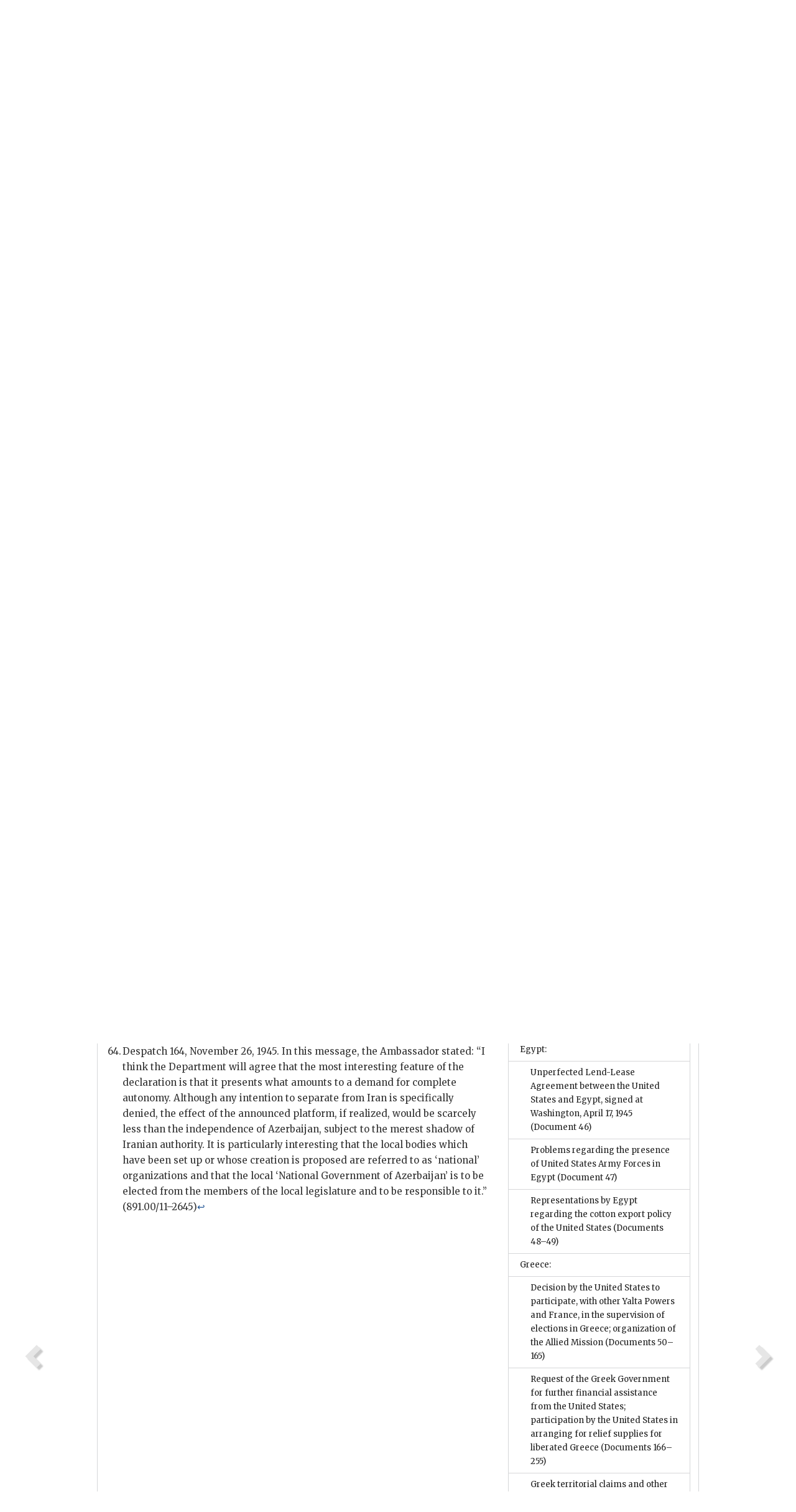

--- FILE ---
content_type: text/html;charset=utf-8
request_url: https://history.state.gov/historicaldocuments/frus1945v08/d426
body_size: 14548
content:
<!DOCTYPE html>
<html data-template="pages:app-root" lang="en" data-app=""><head><meta name="viewport" content="width=device-width, initial-scale=1.0"><meta name="description" content="history.state.gov 3.0 shell"><link href="/resources/images/favicon.ico" rel="shortcut icon"><script src="">(function(w,d,s,l,i){w[l]=w[l]||[];w[l].push({'gtm.start':
        new Date().getTime(),event:'gtm.js'});var f=d.getElementsByTagName(s)[0],
        j=d.createElement(s),dl=l!='dataLayer'?'&l='+l:'';j.async=true;j.src=
        'https://www.googletagmanager.com/gtm.js?id='+i+dl;f.parentNode.insertBefore(j,f);
        })(window,document,'script','dataLayer','GTM-WBD65RCC');</script><link href="/resources/css/all.css" rel="stylesheet" type="text/css"><title>Historical Documents - Office of the Historian</title></head><body id="body">
        <!-- Google Tag Manager (noscript) -->
        <noscript><iframe src="https://www.googletagmanager.com/ns.html?id=GTM-WBD65RCC" height="0" width="0" style="display:none;visibility:hidden"></iframe></noscript>
        <!-- End Google Tag Manager (noscript) -->
        <header class="hsg-header">
            <section class="hsg-grid hsg-header-inner">
                <div class="container hsg-header-content">
                    <div class="row">
                        <div class="col-sm-7">
                            <a href="/">
                                <img src="/resources/images/Office-of-the-Historian-logo_500x168.jpg" class="img-responsive" width="400" alt="Office of the Historian">
                            </a>
                        </div>
                        <div class="col-sm-5">
                            
                                <div class="banner__search">
                                    <div class="searchbox">
                                        <form action="/search" method="get" class="main-form" id="navigationSearchForm">
                                            <p class="form-group">
                                                <!-- Search: -->
                                                <input type="text" size="15" name="q" placeholder="Search..." class="form-control" id="search-box">
                                                <button type="submit" class="hsg-link-button search-button btn">
                                                    <i class="hsg-search-button-icon"></i>
                                                </button>
                                            </p>
                                        </form>
                                    </div>
                                </div>
                            
                        </div>
                    </div>
                </div>
            </section>
        </header>

        <nav role="navigation" class="hsg-nav navbar navbar-default">
            <div class="container hsg-nav-content">
                <div class="navbar-header">
                    <button type="button" class="navbar-toggle collapsed" data-toggle="collapse" data-target="#navbar-collapse-1" aria-expanded="false">
                        <span class="sr-only">Menu</span>
                        <i class="fa fa-bars"></i>
                        <span class="toggle-text">Menu</span>
                    </button>
                    <!--<a data-template="config:app-title" class="navbar-brand" href="./index.html">App Title</a>-->
                </div>
                <div class="navbar-collapse collapse" id="navbar-collapse-1">
                    <ul class="nav navbar-nav">
                        <li class="dropdown">
                            <a href="/" shape="rect">
                                <span>Home</span>
                            </a>
                        </li>
                        <li class="dropdown">
                            <a href="/historicaldocuments" class="dropdown-toggle" data-toggle="dropdown" role="button" aria-haspopup="true" aria-expanded="false">
                                <span>Historical Documents</span>
                            </a>
                            <ul class="dropdown-menu">
                                <li>
                                    <a href="/historicaldocuments">
                                        <em>Foreign Relations of the United States</em>
                                    </a>
                                </li>
                                <li>
                                    <a href="/historicaldocuments/about-frus">About the
                                            <em>Foreign Relations</em> Series</a>
                                </li>
                                <li>
                                    <a href="/historicaldocuments/status-of-the-series">Status
                                        of the <em>Foreign Relations</em> Series</a>
                                </li>
                                <li>
                                    <a href="/historicaldocuments/frus-history">History of the
                                            <em>Foreign Relations</em> Series</a>
                                </li>
                                <li>
                                    <a href="/historicaldocuments/ebooks">Ebooks Initiative</a>
                                </li>
                                <li>
                                    <a href="/historicaldocuments/quarterly-releases">Quarterly
                                        Releases</a>
                                </li>
                            </ul>
                        </li>
                        <li id="index_nav" class="dropdown">
                            <a href="/departmenthistory" class="dropdown-toggle" data-toggle="dropdown" role="button" aria-haspopup="true" aria-expanded="false">
                                <span>Department History</span>
                            </a>
                            <ul class="dropdown-menu">
                                <li>
                                    <a href="/departmenthistory">Overview</a>
                                </li>
                                <!--
                                <li>
                                    <a href="$app/departmenthistory/timeline">Administrative
                                        Timeline</a>
                                </li>
                                -->
                                <li>
                                    <a href="/departmenthistory/people/secretaries">Biographies
                                        of the Secretaries of State</a>
                                </li>
                                <li>
                                    <a href="/departmenthistory/people/principals-chiefs">Principal Officers and Chiefs of Mission</a>
                                </li>
                                <li>
                                    <a href="/departmenthistory/travels/secretary">Travels of
                                        the Secretary of State</a>
                                </li>
                                <li>
                                    <a href="/departmenthistory/travels/president">Travels of
                                        the President</a>
                                </li>
                                <li>
                                    <a href="/departmenthistory/visits">Visits by Foreign Heads
                                        of State</a>
                                </li>
                                <li>
                                    <a href="/departmenthistory/wwi">World War I and the
                                        Department</a>
                                </li>
                                <li>
                                    <a href="/departmenthistory/buildings">Buildings of the
                                        Department of State</a>
                                </li>
                                <li>
                                    <a href="/departmenthistory/diplomatic-couriers">U.S.
                                        Diplomatic Couriers</a>
                                </li>
                            </ul>
                        </li>
                        <li id="countries_nav" class="dropdown">
                            <a href="/countries" class="dropdown-toggle" data-toggle="dropdown" role="button" aria-haspopup="true" aria-expanded="false">
                                <span>Guide to Countries</span>
                            </a>
                            <ul class="dropdown-menu">
                                <li>
                                    <a href="/countries">Guide to Country Recognition and
                                        Relations</a>
                                </li>
                                <li>
                                    <a href="/countries/archives">World Wide Diplomatic Archives
                                        Index</a>
                                </li>
                            </ul>
                        </li>
                        <li id="resources_nav" class="dropdown">
                            <a href="" class="dropdown-toggle" data-toggle="dropdown" role="button" aria-haspopup="true" aria-expanded="false">
                                <span>More Resources</span>
                            </a>
                            <ul class="dropdown-menu">
                                <li>
                                    <a href="/tags">Browse Resources by Subject Tag</a>
                                </li>
                                <li>
                                    <a href="/conferences">Conferences</a>
                                </li>
                                <li>
                                    <a href="/about/contact-us">Contact Us</a>
                                </li>
                                <li>
                                    <a href="/developer">Developer Resources &amp; APIs</a>
                                </li>
                                <li>
                                    <a href="/education">Educational Resources</a>
                                </li>
                                <li>
                                    <a href="/about/faq">Frequently Asked Questions</a>
                                </li>
                                <li>
                                    <a href="/milestones">Key Milestones</a>
                                </li>
                                <li>
                                    <a href="/open">Open Government Initiative</a>
                                </li>
                                <li>
                                    <a href="/departmenthistory/short-history">A Short History
                                        of the Department</a>
                                </li>
                            </ul>
                        </li>
                        <li class="dropdown">
                            <a href="/about" shape="rect">
                                <span>About Us</span>
                            </a>
                        </li>
                    </ul>
                </div>
            </div>
        </nav>

        <div class="hsg-main">
            <section class="hsg-grid hsg-main-inner">
                <div class="container hsg-main-content">
                    <main id="content">
        <div>
            <div class="row">
                <nav class="hsg-breadcrumb hsg-breadcrumb--wrap" aria-label="breadcrumbs"><ol vocab="http://schema.org/" typeof="BreadcrumbList" class="hsg-breadcrumb__list"><li class="hsg-breadcrumb__list-item" property="itemListElement" typeof="ListItem"><a href="/" class="hsg-breadcrumb__link" property="item" typeof="WebPage"><span property="name">Home</span></a></li><li class="hsg-breadcrumb__list-item" property="itemListElement" typeof="ListItem"><a href="/historicaldocuments" class="hsg-breadcrumb__link" property="item" typeof="WebPage"><span property="name">Historical Documents</span></a></li><li class="hsg-breadcrumb__list-item" property="itemListElement" typeof="ListItem"><a href="/historicaldocuments/frus1945v08" class="hsg-breadcrumb__link" property="item" typeof="WebPage"><span property="name">Foreign Relations of the United States, Diplomatic Papers, 1945, The Near East and Africa, Volume VIII</span></a></li><li class="hsg-breadcrumb__list-item" property="itemListElement" typeof="ListItem"><a href="/historicaldocuments/frus1945v08/d426" class="hsg-breadcrumb__link" property="item" typeof="WebPage" aria-current="page"><span property="name">Document 426</span></a></li></ol></nav>
            </div>
            <div class="row">
                <div class="hsg-navigation-wrapper">
                    <h2 class="hsg-navigation-title" id="navigation-title">Foreign Relations of the United States, Diplomatic Papers,
                    1945, The Near East and Africa, Volume VIII</h2>
                </div>
            </div>
            <div class="row">
                <a data-doc="frus1945v08.xml" data-root="1.7.4.16.8.12.72" data-current="1.7.4.16.8.12.74" class="page-nav nav-prev" data-template="pages:navigation-link" data-template-direction="previous" href="/historicaldocuments/frus1945v08/d425">
                    <i class="glyphicon glyphicon-chevron-left"></i>
                </a>
                <a data-doc="frus1945v08.xml" data-root="1.7.4.16.8.12.76" data-current="1.7.4.16.8.12.74" class="page-nav nav-next" data-template="pages:navigation-link" data-template-direction="next" href="/historicaldocuments/frus1945v08/d427">
                    <i class="glyphicon glyphicon-chevron-right"></i>
                </a>
                <div class="hsg-width-main">
                    <div id="content-inner">
                        <div id="content-container">
                            <div class="content"><style type="text/css">.document_right {
   display: inline; float: right;
}

</style><div class="tei-div3" id="d426">
                            <p class="tei-note2 inline">891.00/11–2545: Telegram</p>
                            <h4 class="tei-head7">
                                <span class="tei-hi2 font-italic italic">The Ambassador in Iran</span> (<span class="tei-persName"><span class="tei-hi2 font-italic italic">Murray</span></span>) <span class="tei-hi2 font-italic italic">to the <span class="tei-gloss">Secretary of State</span>
                                </span>
                            </h4>
                            <div class="tei-opener">
                                <div class="tei-dateline">
                                    <span class="tei-placeName">
                                        <span class="tei-hi3 font-smallcaps smallcaps">Tehran</span></span>, <span class="tei-date">November 25, 1945—11 a.m.</span>
                                    <br class="tei-lb"> [Received November 25—8:55 a.m.]</div>
                            </div>
                            <p class="tei-p3">998. British Vice Consul Lang arrived Tehran yesterday by Intourist
                                plane from Tabriz and brought pouch from Ebling including his
                                telegram No. 9 to Dept<span id="fnref:1.7.4.16.8.12.74.14.2"><a href="#fn:1.7.4.16.8.12.74.14.2" class="note" rel="footnote">63</a></span> which we despatched last night. Summary
                                of situation as derived from Ebling’s written reports and Lang’s
                                oral statements follows:</p>
                            <p class="tei-p3">“Democratic Party” is in control most towns and rural districts
                                comprised in rough triangle formed by Sarab, Mianeh and Bukan (south
                                of Miandoab). Govt offices generally are functioning but under party
                                direction. Party patrols control main roads, search passengers and
                                occasionally requisition vehicles but there has been relatively
                                little bloodshed. Lang guesses perhaps 20 persons have been killed.
                                Chief party hostility directed against gendarmes who have been
                                largely disarmed and disbanded in districts under party control.
                                British Consul visited Mianeh November 22 and found all quiet
                                there.</p>
                            <a href="pg_455" id="pg_455" class="tei-pb1 hsg-facsilime-link" target="_self" rel="nofollow">
            [Page 455]
        </a>
                            <p class="tei-p3">No disturbances Tabriz and none reported western Azerbaijan.</p>
                            <p class="tei-p3">Soviets taking no open part in movement but reported to have
                                discouraged Iranian Commander Tabriz from making any move to put
                                down party groups.</p>
                            <p class="tei-p3">Central Committee of Democratic Party calling itself “National
                                Congress of Azerbaijan” established Tabriz and is more or less
                                directing activities in outlying areas although disclaiming
                                responsibility for any extreme acts. On November 23 Congress
                                presented to American, British and Soviet Consuls declaration
                                setting forth policies and aims of party. Salient points are: <dl class="tei-list6 labeled-list"><dt><span class="tei-label2">1.</span></dt><dd>Azerbaijan claims right of self-determination under
                                        Atlantic Charter and is determined to have Democratic regime
                                        and full cultural autonomy.</dd><dt><span class="tei-label2">2.</span></dt><dd>With this aim people of Azerbaijan want to form own
                                        “national govt” within framework of Iranian State electing
                                        at same time their representatives to Tehran Majlis.</dd><dt><span class="tei-label2">3.</span></dt><dd>Deny they wish to separate from Iran.</dd><dt><span class="tei-label2">4.</span></dt><dd>“National Congress” is composed of 20 delegates and
                                        supported by signatures of 150,000 people.</dd><dt><span class="tei-label2">5.</span></dt><dd>Congress has appointed governing board of 30 persons which
                                        has been authorized to take steps to assure the “national
                                        aims” conduct elections for Govt of Azerbaijan and deputies
                                        to Tehran Majlis and negotiate with central Govt for
                                        peaceable realization of Azerbaijan
                                        self-administration.</dd><dt><span class="tei-label2">6.</span></dt><dd>Congress desires avoid conflict but if central Govt
                                        attempts to defeat its aids [<span class="tei-hi2 font-italic italic">aims</span>] by
                                        force Congress and people Azerbaijan will fight to last.
                                        Governing board has no authority to relinquish power of self
                                        administration of Azerbaijan.</dd></dl>
                            </p>
                            <p class="tei-p3">Lang says Congress is expected to hold elections about December
                                3.</p>
                            <p class="tei-p3">Full text declaration by mail.<span id="fnref:1.7.4.16.8.12.74.28.2"><a href="#fn:1.7.4.16.8.12.74.28.2" class="note" rel="footnote">64</a></span>
                            </p>
                            <p class="tei-p3">To Dept as 998, repeated Moscow 290, London 95.</p>
                            <div class="tei-closer">
                                <div class="tei-signed1">
                                    <span class="tei-hi3 font-smallcaps smallcaps">Murray</span>
                                </div>
                            </div>
                        </div><div class="footnotes"><ol><li class="footnote" id="fn:1.7.4.16.8.12.74.14.2" value="63"><span class="fn-content">Dated November
                                    20, not printed.</span><a href="#fnref:1.7.4.16.8.12.74.14.2" class="fn-back">↩</a></li><li class="footnote" id="fn:1.7.4.16.8.12.74.28.2" value="64"><span class="fn-content">Despatch
                                    164, November 26, 1945. In this message, the Ambassador stated:
                                    “I think the Department will agree that the most interesting
                                    feature of the declaration is that it presents what amounts to a
                                    demand for complete autonomy. Although any intention to separate
                                    from Iran is specifically denied, the effect of the announced
                                    platform, if realized, would be scarcely less than the
                                    independence of Azerbaijan, subject to the merest shadow of
                                    Iranian authority. It is particularly interesting that the local
                                    bodies which have been set up or whose creation is proposed are
                                    referred to as ‘national’ organizations and that the local
                                    ‘National Government of Azerbaijan’ is to be elected from the
                                    members of the local legislature and to be responsible to it.”
                                    (891.00/11–2645)</span><a href="#fnref:1.7.4.16.8.12.74.28.2" class="fn-back">↩</a></li></ol></div></div>
                        </div>
                    </div>
                </div>
                <div class="hsg-width-sidebar"><aside class="hsg-aside--static">
                    
                    <div id="media-download"></div>

                    <div class="hsg-panel hsg-toc">
   <div class="hsg-panel-heading hsg-toc__header">
      <h4 class="hsg-sidebar-title">Contents</h4>
   </div>
   <nav aria-label="Side navigation">
      <ul class="hsg-toc__chapters">
         <li class="hsg-toc__chapters__item">
            <a data-template="toc:highlight-current" class="" href="/historicaldocuments/frus1945v08/preface">Preface</a>
         </li>
         <li class="hsg-toc__chapters__item js-accordion">
            <a data-template="toc:highlight-current" class="" href="/historicaldocuments/frus1945v08/comp1">Regional:</a>
            <ul class="hsg-toc__chapters__nested">
               <li class="hsg-toc__chapters__item">
                  <a data-template="toc:highlight-current" class="" href="/historicaldocuments/frus1945v08/ch1">Conversations between President Roosevelt and King Farouk of Egypt,
                        Emperor Haile Selassie of Ethiopia, and King Abdul Aziz al-Saud of Saudi
                        Arabia, at Great Bitter Lake, Egypt, on February 13–14, 1945<span> (Documents 1–6)</span>
                  </a>
               </li>
               <li class="hsg-toc__chapters__item">
                  <a data-template="toc:highlight-current" class="" href="/historicaldocuments/frus1945v08/ch2">Conference of Chiefs of Mission in the Near East with President Truman on
                        November 10, 1945
                    <span> (Documents 7–8)</span>
                  </a>
               </li>
               <li class="hsg-toc__chapters__item">
                  <a data-template="toc:highlight-current" class="" href="/historicaldocuments/frus1945v08/ch3">Consideration given by the Department of State to elevating legations of
                        the United States in the Near East to the status of embassies
                    <span> (Documents 9–12)</span>
                  </a>
               </li>
               <li class="hsg-toc__chapters__item">
                  <a data-template="toc:highlight-current" class="" href="/historicaldocuments/frus1945v08/ch4">Attitude of the United States toward the question of Arab union
                    <span> (Document 13)</span>
                  </a>
               </li>
               <li class="hsg-toc__chapters__item">
                  <a data-template="toc:highlight-current" class="" href="/historicaldocuments/frus1945v08/ch5">Approach to the United States by the League of Arab States regarding the
                        uprising in Algeria<span> (Documents 14–15)</span>
                  </a>
               </li>
               <li class="hsg-toc__chapters__item">
                  <a data-template="toc:highlight-current" class="" href="/historicaldocuments/frus1945v08/ch6">Aspects of Department of State thinking on political and economic policies
                        of the United States in the Near and Middle East for the postwar
                        period<span> (Documents 16–20)</span>
                  </a>
               </li>
               <li class="hsg-toc__chapters__item">
                  <a data-template="toc:highlight-current" class="" href="/historicaldocuments/frus1945v08/ch7">Concern of the United States for ensuring American participation in the
                        development of petroleum resources in the Near East
                    <span> (Documents 21–28)</span>
                  </a>
               </li>
               <li class="hsg-toc__chapters__item">
                  <a data-template="toc:highlight-current" class="" href="/historicaldocuments/frus1945v08/ch8">Assurances sought by the United States that the United Kingdom would not
                        oppose efforts by the United States to conclude bilateral civil air
                        transport agreements with various governments in the Near and Middle
                            East
                    <span> (Documents 29–41)</span>
                  </a>
               </li>
               <li class="hsg-toc__chapters__item">
                  <a data-template="toc:highlight-current" class="" href="/historicaldocuments/frus1945v08/ch9">Agreement with the United Kingdom governing disposition of United States
                        surplus property in the Middle East
                    <span> (Documents 42–43)</span>
                  </a>
               </li>
               <li class="hsg-toc__chapters__item">
                  <a data-template="toc:highlight-current" class="" href="/historicaldocuments/frus1945v08/ch10">Termination of the Middle East Supply Center by joint action of the United
                        States and the United Kingdom
                    <span> (Documents 44–45)</span>
                  </a>
               </li>
            </ul>
         </li>
         <li class="hsg-toc__chapters__item js-accordion">
            <a data-template="toc:highlight-current" class="" href="/historicaldocuments/frus1945v08/comp2">Egypt:</a>
            <ul class="hsg-toc__chapters__nested">
               <li class="hsg-toc__chapters__item">
                  <a data-template="toc:highlight-current" class="" href="/historicaldocuments/frus1945v08/ch11">Unperfected Lend-Lease Agreement between the United States and Egypt,
                        signed at Washington, April 17, 1945
                    <span> (Document 46)</span>
                  </a>
               </li>
               <li class="hsg-toc__chapters__item">
                  <a data-template="toc:highlight-current" class="" href="/historicaldocuments/frus1945v08/ch12">Problems regarding the presence of United States Army Forces in
                        Egypt<span> (Document 47)</span>
                  </a>
               </li>
               <li class="hsg-toc__chapters__item">
                  <a data-template="toc:highlight-current" class="" href="/historicaldocuments/frus1945v08/ch13">Representations by Egypt regarding the cotton export policy of the United
                            States
                    <span> (Documents 48–49)</span>
                  </a>
               </li>
            </ul>
         </li>
         <li class="hsg-toc__chapters__item js-accordion">
            <a data-template="toc:highlight-current" class="" href="/historicaldocuments/frus1945v08/comp3">Greece:</a>
            <ul class="hsg-toc__chapters__nested">
               <li class="hsg-toc__chapters__item">
                  <a data-template="toc:highlight-current" class="" href="/historicaldocuments/frus1945v08/ch14">Decision by the United States to participate, with other Yalta Powers and
                        France, in the supervision of elections in Greece; organization of the
                        Allied Mission
                    <span> (Documents 50–165)</span>
                  </a>
               </li>
               <li class="hsg-toc__chapters__item">
                  <a data-template="toc:highlight-current" class="" href="/historicaldocuments/frus1945v08/ch15">Request of the Greek Government for further financial assistance from the
                        United States; participation
                        by the United States in arranging for relief supplies for liberated
                            Greece
                    <span> (Documents 166–255)</span>
                  </a>
               </li>
               <li class="hsg-toc__chapters__item">
                  <a data-template="toc:highlight-current" class="" href="/historicaldocuments/frus1945v08/ch16">Greek territorial claims and other problems in relations between Greece
                        and neighboring countries of interest to the United States<span> (Documents 256–322)</span>
                  </a>
               </li>
            </ul>
         </li>
         <li class="hsg-toc__chapters__item js-accordion">
            <a data-template="toc:highlight-current" class="hsg-current" href="/historicaldocuments/frus1945v08/comp4">Iran:</a>
            <ul class="hsg-toc__chapters__nested">
               <li class="hsg-toc__chapters__item js-accordion">
                  <a data-template="toc:highlight-current" class="hsg-current" href="/historicaldocuments/frus1945v08/ch17">Concern of the United States for effecting fulfillment of assurances
                        contained in the Declaration regarding Iran of December 1, 1943
                    </a>
                  <ul class="hsg-toc__chapters__nested">
                     <li class="hsg-toc__chapters__item">
                        <a data-template="toc:highlight-current" class="" href="/historicaldocuments/frus1945v08/ch17subch1">Chapter I: January 1 to November 18, 1945<span> (Documents 323–398)</span>
                        </a>
                     </li>
                     <li class="hsg-toc__chapters__item">
                        <a data-template="toc:highlight-current" class="hsg-current" href="/historicaldocuments/frus1945v08/ch17subch2">Chapter II: November 19 to December 31, 1945<span> (Documents 399–507)</span>
                        </a>
                     </li>
                  </ul>
               </li>
               <li class="hsg-toc__chapters__item">
                  <a data-template="toc:highlight-current" class="" href="/historicaldocuments/frus1945v08/ch18">Suggestion by President Roosevelt for an international trusteeship to
                        operate the Trans-Iranian Railroad and a free port on the Persian
                        Gulf<span> (Documents 508–512)</span>
                  </a>
               </li>
               <li class="hsg-toc__chapters__item">
                  <a data-template="toc:highlight-current" class="" href="/historicaldocuments/frus1945v08/ch19">Declaration of war by Iran on Japan
                    </a>
               </li>
               <li class="hsg-toc__chapters__item">
                  <a data-template="toc:highlight-current" class="" href="/historicaldocuments/frus1945v08/ch20">Interest of the United States in continuation of the American military
                        missions to the Iranian Army and the Iranian Gendarmerie
                    <span> (Documents 513–524)</span>
                  </a>
               </li>
               <li class="hsg-toc__chapters__item">
                  <a data-template="toc:highlight-current" class="" href="/historicaldocuments/frus1945v08/ch21">Termination of the Millspaugh mission
                    <span> (Documents 525–548)</span>
                  </a>
               </li>
               <li class="hsg-toc__chapters__item">
                  <a data-template="toc:highlight-current" class="" href="/historicaldocuments/frus1945v08/ch22">Question whether the United States should assume the financial obligations
                        involved in operating the southern section of the Trans-Iranian
                            Railroad
                    <span> (Documents 549–550)</span>
                  </a>
               </li>
               <li class="hsg-toc__chapters__item">
                  <a data-template="toc:highlight-current" class="" href="/historicaldocuments/frus1945v08/ch23">Agreements with Iran regarding the disposition of American military
                        installations and other surplus property in Iran and the settlement of the
                        Iranian Lend-Lease debt<span> (Documents 551–563)</span>
                  </a>
               </li>
               <li class="hsg-toc__chapters__item">
                  <a data-template="toc:highlight-current" class="" href="/historicaldocuments/frus1945v08/ch24">Advice by the Department of State that oil companies postpone the sending
                        of representatives to Iran to discuss concessions
                    <span> (Document 564)</span>
                  </a>
               </li>
               <li class="hsg-toc__chapters__item">
                  <a data-template="toc:highlight-current" class="" href="/historicaldocuments/frus1945v08/ch25">Interest of the United States in the termination of Anglo-Soviet
                        censorship in Iran</a>
               </li>
               <li class="hsg-toc__chapters__item">
                  <a data-template="toc:highlight-current" class="" href="/historicaldocuments/frus1945v08/ch26">Discussions between the United States and Iran regarding a proposed civil
                        air transport agreement</a>
               </li>
            </ul>
         </li>
         <li class="hsg-toc__chapters__item js-accordion">
            <a data-template="toc:highlight-current" class="" href="/historicaldocuments/frus1945v08/comp5">Iraq:</a>
            <ul class="hsg-toc__chapters__nested">
               <li class="hsg-toc__chapters__item">
                  <a data-template="toc:highlight-current" class="" href="/historicaldocuments/frus1945v08/ch27">Visit of the Regent of Iraq to the United States</a>
               </li>
               <li class="hsg-toc__chapters__item">
                  <a data-template="toc:highlight-current" class="" href="/historicaldocuments/frus1945v08/ch28">Lend-Lease Agreement between the United States and Iraq
                    </a>
               </li>
            </ul>
         </li>
         <li class="hsg-toc__chapters__item js-accordion">
            <a data-template="toc:highlight-current" class="" href="/historicaldocuments/frus1945v08/comp6">Liberia:</a>
            <ul class="hsg-toc__chapters__nested">
               <li class="hsg-toc__chapters__item">
                  <a data-template="toc:highlight-current" class="" href="/historicaldocuments/frus1945v08/ch29">Interest of the United States in economic, political and social reform in
                        Liberia<span> (Documents 565–576)</span>
                  </a>
               </li>
            </ul>
         </li>
         <li class="hsg-toc__chapters__item js-accordion">
            <a data-template="toc:highlight-current" class="" href="/historicaldocuments/frus1945v08/comp7">Morocco:</a>
            <ul class="hsg-toc__chapters__nested">
               <li class="hsg-toc__chapters__item">
                  <a data-template="toc:highlight-current" class="" href="/historicaldocuments/frus1945v08/ch30">Status of the International Zone of Tangier; return of Tangier to
                        international control
                    <span> (Documents 577–656)</span>
                  </a>
               </li>
               <li class="hsg-toc__chapters__item">
                  <a data-template="toc:highlight-current" class="" href="/historicaldocuments/frus1945v08/ch31">Return of Cape Spartel Lighthouse to international control
                    </a>
               </li>
               <li class="hsg-toc__chapters__item">
                  <a data-template="toc:highlight-current" class="" href="/historicaldocuments/frus1945v08/ch32">Representations to the French authorities in Morocco concerning American
                        civil aviation rights in Morocco<span> (Documents 657–658)</span>
                  </a>
               </li>
            </ul>
         </li>
         <li class="hsg-toc__chapters__item js-accordion">
            <a data-template="toc:highlight-current" class="" href="/historicaldocuments/frus1945v08/comp8">Palestine:</a>
            <ul class="hsg-toc__chapters__nested">
               <li class="hsg-toc__chapters__item">
                  <a data-template="toc:highlight-current" class="" href="/historicaldocuments/frus1945v08/ch33">Attitude of the United States toward the Arab-Zionist controversy
                        concerning the future status of Palestine and toward the question of Jewish
                        immigration into Palestine; establishment of the Anglo-American Committee of
                            Inquiry
                    <span> (Documents 659–829)</span>
                  </a>
               </li>
            </ul>
         </li>
         <li class="hsg-toc__chapters__item js-accordion">
            <a data-template="toc:highlight-current" class="" href="/historicaldocuments/frus1945v08/comp9">Saudi Arabia:</a>
            <ul class="hsg-toc__chapters__nested">
               <li class="hsg-toc__chapters__item">
                  <a data-template="toc:highlight-current" class="" href="/historicaldocuments/frus1945v08/ch34">Extension of financial and economic assistance by the United States to
                        Saudi Arabia; proposals by
                        the United States to Saudi Arabia for the establishment of a military
                        mission, the construction of an airfield at Dhahran and the
                        signing of a bilateral air transport agreement; desire of Saudi Arabia that
                        the United States agricultural mission in Saudi Arabia be continued
                    <span> (Documents 830–972)</span>
                  </a>
               </li>
               <li class="hsg-toc__chapters__item">
                  <a data-template="toc:highlight-current" class="" href="/historicaldocuments/frus1945v08/ch35">Visit of His Royal Highness the Amir Faisal to Washington, July 31–August
                        1, 1945
                    <span> (Documents 973–975)</span>
                  </a>
               </li>
               <li class="hsg-toc__chapters__item">
                  <a data-template="toc:highlight-current" class="" href="/historicaldocuments/frus1945v08/ch36">Representations to Saudi Arabia and the United Kingdom regarding the
                        proposed establishment of a direct radio-telegraph circuit between the
                        United States and Saudi Arabia
                    <span> (Documents 976–1000)</span>
                  </a>
               </li>
               <li class="hsg-toc__chapters__item">
                  <a data-template="toc:highlight-current" class="" href="/historicaldocuments/frus1945v08/ch37">Draft commercial agreement submitted by the United States to Saudi
                        Arabia<span> (Documents 1001–1002)</span>
                  </a>
               </li>
            </ul>
         </li>
         <li class="hsg-toc__chapters__item js-accordion">
            <a data-template="toc:highlight-current" class="" href="/historicaldocuments/frus1945v08/comp10">Syria and Lebanon:</a>
            <ul class="hsg-toc__chapters__nested">
               <li class="hsg-toc__chapters__item">
                  <a data-template="toc:highlight-current" class="" href="/historicaldocuments/frus1945v08/ch38">Policy of the United States regarding problems affecting the international
                        status of Syria and Lebanon
                    <span> (Documents 1003–1163)</span>
                  </a>
               </li>
               <li class="hsg-toc__chapters__item">
                  <a data-template="toc:highlight-current" class="" href="/historicaldocuments/frus1945v08/ch39">Decision by the United States not to object to the anticipated abolition
                        of the Mixed Courts system by Syria<span> (Documents 1164–1169)</span>
                  </a>
               </li>
               <li class="hsg-toc__chapters__item">
                  <a data-template="toc:highlight-current" class="" href="/historicaldocuments/frus1945v08/ch40">Request by the Syrian Government for a United States military mission to
                        train Syrian military and security forces
                    <span> (Documents 1170–1179)</span>
                  </a>
               </li>
               <li class="hsg-toc__chapters__item">
                  <a data-template="toc:highlight-current" class="" href="/historicaldocuments/frus1945v08/ch41">Problem of dollar exchange needed by Syria and Lebanon; discussions
                        regarding an informal request by Syria for a $20,000,000 loan<span> (Documents 1180–1181)</span>
                  </a>
               </li>
            </ul>
         </li>
         <li class="hsg-toc__chapters__item js-accordion">
            <a data-template="toc:highlight-current" class="" href="/historicaldocuments/frus1945v08/comp11">Turkey:</a>
            <ul class="hsg-toc__chapters__nested">
               <li class="hsg-toc__chapters__item">
                  <a data-template="toc:highlight-current" class="" href="/historicaldocuments/frus1945v08/ch42">Attitude of the United States toward the demands of the Soviet Union for
                        revision of the regime of the Turkish Straits and other matters affecting
                        Turkish-Soviet relations<span> (Documents 1182–1264)</span>
                  </a>
               </li>
               <li class="hsg-toc__chapters__item">
                  <a data-template="toc:highlight-current" class="" href="/historicaldocuments/frus1945v08/ch43">Lend-Lease Agreement between the United States and Turkey; clarification
                        of obligation owed by Turkey for American lend-lease material received
                        through British channels
                    <span> (Documents 1265–1282)</span>
                  </a>
               </li>
               <li class="hsg-toc__chapters__item">
                  <a data-template="toc:highlight-current" class="" href="/historicaldocuments/frus1945v08/ch44">Interest of the Turkish Government in increasing trade with the United
                        States and in securing an industrial development loan<span> (Documents 1283–1284)</span>
                  </a>
               </li>
               <li class="hsg-toc__chapters__item">
                  <a data-template="toc:highlight-current" class="" href="/historicaldocuments/frus1945v08/ch45">American-British discussions regarding a contemplated joint support
                        purchase program in Turkey
                    </a>
               </li>
            </ul>
         </li>
         <li class="hsg-toc__chapters__item js-accordion">
            <a data-template="toc:highlight-current" class="" href="/historicaldocuments/frus1945v08/comp12">Yemen:</a>
            <ul class="hsg-toc__chapters__nested">
               <li class="hsg-toc__chapters__item">
                  <a data-template="toc:highlight-current" class="" href="/historicaldocuments/frus1945v08/ch46">Initiation of negotiations for the establishment of formal diplomatic and
                        treaty relations between the United States and Yemen
                    <span> (Documents 1285–1294)</span>
                  </a>
               </li>
            </ul>
         </li>
         <li class="hsg-toc__chapters__item">
            <a data-template="toc:highlight-current" class="" href="/historicaldocuments/frus1945v08/index">Index
                </a>
         </li>
      </ul>
   </nav>
</div>

                    <div>
                        <div class="hsg-panel" id="person-panel" style="display: none">
                            <div class="hsg-panel-heading">
                                <h4 class="hsg-sidebar-title">Persons</h4>
                            </div>
                            <div class="hsg-list-group"></div>
                        </div>
                        <div class="hsg-panel" id="gloss-panel" style="display: none">
                            <div class="hsg-panel-heading">
                                <h4 class="hsg-sidebar-title">Abbreviations &amp; Terms</h4>
                            </div>
                            <div class="hsg-list-group"></div>
                        </div>
                    </div>
                </aside><aside id="sections" class="hsg-aside--section"><div class="hsg-panel"><div class="hsg-panel-heading"><h2 class="hsg-sidebar-title">Historical Documents</h2></div><ul class="hsg-list-group"><li class="hsg-list-group-item"><a href="/historicaldocuments/about-frus"><span property="name">About the <em>Foreign Relations</em> Series</span></a></li><li class="hsg-list-group-item"><a href="/historicaldocuments/status-of-the-series"><span property="name">Status of the <em>Foreign Relations</em> Series</span></a></li><li class="hsg-list-group-item"><a href="/historicaldocuments/frus-history"><span property="name">History of the <em>Foreign Relations</em> Series</span></a></li><li class="hsg-list-group-item"><a href="/historicaldocuments/ebooks"><span property="name"><em>Foreign Relations</em> Ebooks</span></a></li><li class="hsg-list-group-item"><a href="/historicaldocuments/other-electronic-resources"><span property="name">Other Electronic Resources</span></a></li><li class="hsg-list-group-item"><a href="/historicaldocuments/guide-to-sources-on-vietnam-1969-1975"><span property="name">Guide to Sources on Vietnam, 1969-1975</span></a></li><li class="hsg-list-group-item"><a href="/historicaldocuments/citing-frus"><span property="name">Citing the <em>Foreign Relations</em> series</span></a></li></ul></div></aside></div>
            </div>
        </div>
    </main>
                    <!--
                    <section class="" data-template="pages:unless-asides">
                        <button title="Cite this resource" class="hsg-cite__button">Cite this resource</button>
                    </section>
                    -->
                </div>
            </section>
        </div>

        <footer class="hsg-footer">
            <section class="hsg-grid hsg-footer-top">
                <div class="container">
                    <nav class="row">
                        <ul class="hsg-footer-list">
                            <h4>Learn more</h4>
                            <li>
                                <a href="/">Home</a>
                            </li>
                            <li>
                                <a href="/search">Search</a>
                            </li>
                            <li>
                                <a href="/about/faq">FAQ</a>
                            </li>
                        </ul>

                        <ul class="hsg-footer-list">
                            <h4>Topics</h4>
                            <li>
                                <a href="/historicaldocuments/">Historical Documents</a>
                            </li>
                            <li>
                                <a href="/departmenthistory/">Department History</a>
                            </li>
                            <li>
                                <a href="/countries/">Countries</a>
                            </li>
                        </ul>
                        <ul class="hsg-footer-list">
                            <h4>Contact</h4>
                            <li>
                                <a href="/about/">About Us</a>
                            </li>
                            <li>
                                <a href="/about/contact-us">Contact Us</a>
                            </li>
                        </ul>

                        <ul class="hsg-footer-list">
                            <h4>Policies</h4>
                            <li>
                                <a href="https://www.state.gov/section-508-accessibility-statement/">Accessibility Statement</a>
                            </li>
                            <li>
                                <a href="https://www.state.gov/privacy-policy/">Privacy Policy</a>
                            </li>
                            <li>
                                <a href="https://www.state.gov/external-link-policy-and-disclaimers/">External Link Policy</a>
                            </li>
                            <li>
                                <a href="https://www.state.gov/copyright-information/">Copyright
                                    Information</a>
                            </li>
                            <li>
                                <a href="/about/content-warning">Content Warning</a>
                            </li>
                        </ul>
                    </nav>
                </div>
            </section>

            <section class="hsg-grid hsg-footer-bottom">
                <div class="container">
                    <div class="row">
                        <address class="col-xs-12 col-sm-12 col-md-12">
                            <h4>Office of the Historian, Shared Knowledge Services, Bureau of Administration <br>
                                <a href="https://www.state.gov">United States Department of
                                State</a></h4>
                            <p>
                                <a href="mailto:history@state.gov">history@state.gov</a>
                            </p>
                            <p>Phone: <a href="tel:+1-202-955-0200">202-955-0200</a></p>
                        </address>
                    </div>
                </div>
            </section>
            
            <section class="hsg-grid hsg-footer-nether">
                <div class="container">
                    <div class="row">
                        <p><a href="mailto:history@state.gov?subject=Error%20on%20page%20%60%2Fexist%2Fapps%2Fhsg-shell%2Fhistoricaldocuments%2Ffrus1945v08%2Fd426%60&amp;body=%0D%0A_________________________________________________________%0D%0APlease%20provide%20any%20additional%20information%20above%20this%20line%0D%0A%0D%0ARequested%20URL%3A%0D%0A%09https%3A%2F%2Fhistory.state.gov%2Fexist%2Fapps%2Fhsg-shell%2Fhistoricaldocuments%2Ffrus1945v08%2Fd426%0D%0A%0D%0AParameters%3A%0D%0A%09publication-id%3A%20%20frus%0D%0A%09section-id%3A%20%20d426%0D%0A%09requested-url%3A%20%20https%3A%2F%2Ftest.history.state.gov%2Fhistoricaldocuments%2Ffrus1945v08%2Fd426%0D%0A%09x-method%3A%20%20get%0D%0A%09document-id%3A%20%20frus1945v08">Report an issue on this page</a></p>
                    </div>
                </div>
            </section>
        </footer>

        <script src="/resources/scripts/app.all.js" type="text/javascript" async id="cite-script"></script>
        <!-- Google tag (gtag.js) -->
        <script async src="https://www.googletagmanager.com/gtag/js?id=G-GWKX1LXFD1"></script>
        <script>
            window.dataLayer = window.dataLayer ||[];
            function gtag() {
                dataLayer.push(arguments);
            }
            gtag('js', new Date());

            gtag('config', 'G-GWKX1LXFD1');
        </script>
        <!-- We participate in the US government's analytics program. See the data at analytics.usa.gov. -->
        <script type="text/javascript" async src="https://dap.digitalgov.gov/Universal-Federated-Analytics-Min.js?agency=DOS" id="_fed_an_ua_tag"></script>
        <!--
        <script type="application/json" id="original_citation" data-template="config:csl-json"/>
        -->
    </body></html>